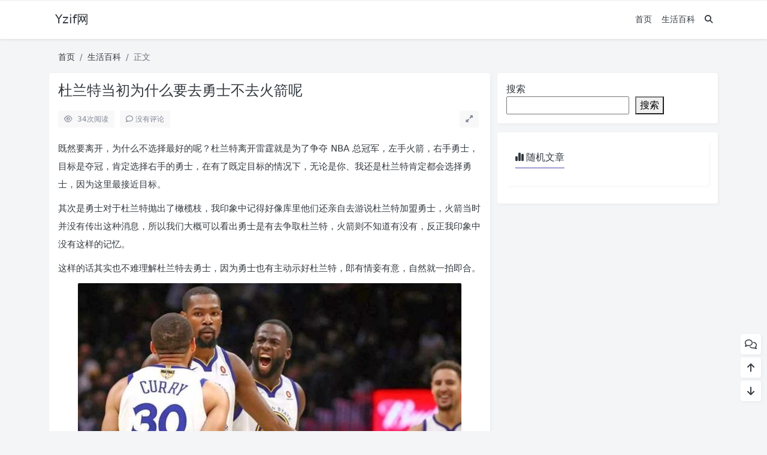

--- FILE ---
content_type: text/css
request_url: https://www.yzif.com/wp-content/themes/wordpress-theme-puock-2.7.3/assets/dist/style/style.min.css?ver=2.7.3
body_size: 9267
content:
body{--pk-c-primary:#1c60f3;--pk-c-danger:#dc3545;--pk-c-info:#17a2b8;--pk-c-success:#00b74a;--pk-c-warning:#fc651f;--pk-c-secondary:#6c757d;--pk-c-yellow:#f5c800;--pk-c-font:#343a40;--pk-c-sub:#808695;--pk-bg-body:#f3f5f7;--pk-bg-card:#fff;--pk-bg-box:#fff;--pk-c-dark:#2f3940;--pk-c-light:#f8f9fa;--pk-bg-light:#fefcfc;--pk-bg-grey:#f8f8f9;--pk-c-input-bg:#f8f8f9;--pk-bg-box-content:#f8f8f9;--pk-c-border:#f3f3f3;--pk-g-box-radius:5px;--pk-bg-header:rgba(255,255,255,0.15);--pk-c-block-shadow:rgba(176,176,176,0.11);--pk-g-list-img-hover:scale(1.08);--pk-g-basic-distance:15px;--pk-bg-skeleton:#d9d9d9;--bs-code-color:#fb4787}body.puock-dark{--pk-bg-body:#1e2a36;--pk-c-font:#dddbdb;--pk-bg-card:#2f3940;--pk-bg-box:#1a242f;--pk-bg-box-content:#1e2a36;--pk-c-input-bg:#1e2a36;--pk-c-border:#2f373e;--pk-bg-header:rgba(34,34,34,0.15);--pk-c-block-shadow:rgba(23,31,40,0.57);--pk-bg-skeleton:#2a3644}::-webkit-scrollbar{width:7px;height:7px}::-webkit-scrollbar-track{border-radius:10px}::-webkit-scrollbar-thumb{border-radius:10px;background:rgba(75,75,75,0.5)}::-webkit-scrollbar-thumb:hover{background:rgba(106,106,106,0.5)}::-webkit-scrollbar-thumb:window-inactive{background:rgba(120,120,120,0.2)}figure{margin:0}p,div{white-space:normal;word-break:break-all}a{color:var(--pk-c-primary);text-decoration:none}.wh100{width:100%;height:100%}.form-group{margin-bottom:1rem}.text-2line{overflow:hidden;text-overflow:ellipsis;display:-webkit-box;line-clamp:2;-webkit-line-clamp:2;-webkit-box-orient:vertical}.text-3line{overflow:hidden;text-overflow:ellipsis;display:-webkit-box;line-clamp:3;-webkit-line-clamp:3;-webkit-box-orient:vertical}.ta3,.ta3b a{transition:all .3s}.tsh{transition:all .3s}.tsh:hover{transform:var(--pk-g-list-img-hover)}.box-plr15{padding:0 15px}.bg-yellow{background-color:var(--pk-c-warning) !important}.primary-hover{transition:all .3s;cursor:pointer}.primary-hover:hover{background-color:var(--pk-c-primary) !important;color:var(--pk-c-light) !important}.box-sw{box-shadow:0 0 22px -7px rgba(149,148,147,0.44);padding:20px}.prt-1{position:relative;top:-1px}.pr15{padding-left:0;padding-right:15px}.pl15{padding-left:15px;padding-right:0}.fs12{font-size:12px}.min-width-modal{min-width:420px}@media (max-width:576px){.min-width-modal{min-width:300px}}.btn-primary,.btn-primary:hover{background-color:var(--pk-c-primary) !important;color:var(--pk-c-light);border-color:var(--pk-c-primary) !important}.btn-primary:hover:hover{opacity:.8}.btn-danger,.btn-danger:hover{background-color:var(--pk-c-danger) !important;color:var(--pk-c-light);border-color:var(--pk-c-danger) !important}.btn-danger:hover:hover{opacity:.8}.btn-info,.btn-info:hover{background-color:var(--pk-c-info) !important;color:var(--pk-c-light);border-color:var(--pk-c-info) !important}.btn-info:hover:hover{opacity:.8}.btn-success,.btn-success:hover{background-color:var(--pk-c-success) !important;color:var(--pk-c-light);border-color:var(--pk-c-success) !important}.btn-success:hover:hover{opacity:.8}.btn-warning,.btn-warning:hover{background-color:var(--pk-c-warning) !important;color:var(--pk-c-light);border-color:var(--pk-c-warning) !important}.btn-warning:hover:hover{opacity:.8}.btn-dark,.btn-dark:hover{background-color:var(--pk-c-dark) !important;color:var(--pk-c-light);border-color:var(--pk-c-dark) !important}.btn-dark:hover:hover{opacity:.8}.btn-secondary,.btn-secondary:hover{background-color:var(--pk-c-secondary) !important;color:var(--pk-c-light);border-color:var(--pk-c-secondary) !important}.btn-secondary:hover:hover{opacity:.8}.btn-light,.btn-light:hover{background-color:var(--pk-c-light) !important;color:var(--pk-c-light);border-color:var(--pk-c-light) !important}.btn-light:hover:hover{opacity:.8}.btn-outline-primary{color:var(--pk-c-primary) !important;border-color:var(--pk-c-primary) !important}.btn-outline-primary:hover{background-color:var(--pk-c-primary) !important;color:var(--pk-c-light) !important}.btn-outline-danger{color:var(--pk-c-danger) !important;border-color:var(--pk-c-danger) !important}.btn-outline-danger:hover{background-color:var(--pk-c-danger) !important;color:var(--pk-c-light) !important}.btn-outline-info{color:var(--pk-c-info) !important;border-color:var(--pk-c-info) !important}.btn-outline-info:hover{background-color:var(--pk-c-info) !important;color:var(--pk-c-light) !important}.btn-outline-success{color:var(--pk-c-success) !important;border-color:var(--pk-c-success) !important}.btn-outline-success:hover{background-color:var(--pk-c-success) !important;color:var(--pk-c-light) !important}.btn-outline-warning{color:var(--pk-c-warning) !important;border-color:var(--pk-c-warning) !important}.btn-outline-warning:hover{background-color:var(--pk-c-warning) !important;color:var(--pk-c-light) !important}.btn-outline-dark{color:var(--pk-c-dark) !important;border-color:var(--pk-c-dark) !important}.btn-outline-dark:hover{background-color:var(--pk-c-dark) !important;color:var(--pk-c-light) !important}.btn-outline-secondary{color:var(--pk-c-secondary) !important;border-color:var(--pk-c-secondary) !important}.btn-outline-secondary:hover{background-color:var(--pk-c-secondary) !important;color:var(--pk-c-light) !important}.btn-outline-light{color:var(--pk-c-light) !important;border-color:var(--pk-c-light) !important}.btn-outline-light:hover{background-color:var(--pk-c-light) !important;color:var(--pk-c-light) !important}.alert-primary{background-color:var(--pk-c-primary) !important;color:var(--pk-c-light);border-color:var(--pk-c-primary) !important}.alert-danger{background-color:var(--pk-c-danger) !important;color:var(--pk-c-light);border-color:var(--pk-c-danger) !important}.alert-info{background-color:var(--pk-c-info) !important;color:var(--pk-c-light);border-color:var(--pk-c-info) !important}.alert-success{background-color:var(--pk-c-success) !important;color:var(--pk-c-light);border-color:var(--pk-c-success) !important}.alert-warning{background-color:var(--pk-c-warning) !important;color:var(--pk-c-light);border-color:var(--pk-c-warning) !important}.alert-dark{background-color:var(--pk-c-dark) !important;color:var(--pk-c-light);border-color:var(--pk-c-dark) !important}.alert-secondary{background-color:var(--pk-c-secondary) !important;color:var(--pk-c-light);border-color:var(--pk-c-secondary) !important}.alert-light{background-color:var(--pk-c-light) !important;color:var(--pk-c-light);border-color:var(--pk-c-light) !important}.mt20{margin-top:20px}.mt15{margin-top:15px}.mt10{margin-top:10px}.mt5{margin-top:5px}.mb20{margin-bottom:20px}.mb15{margin-bottom:15px}.mb10{margin-bottom:10px}.mb5{margin-bottom:5px}.mt50{margin-top:50px}.mt40{margin-top:40px}.mt30{margin-top:30px}.mb50{margin-bottom:50px}.mb40{margin-bottom:40px}.mb30{margin-bottom:30px}.ml20{margin-left:20px}.ml15{margin-left:15px}.ml10{margin-left:10px}.ml5{margin-left:5px}.mr20{margin-right:20px}.mr15{margin-right:15px}.mr10{margin-right:10px}.mr5{margin-right:5px}.fs20{font-size:20px}.fs18{font-size:18px}.fs16{font-size:16px}.fs14{font-size:14px}.fs12{font-size:12px}.p20{padding:20px}.p10{padding:10px}.pt20{padding-top:20px}.pt10{padding-top:10px}.p-0{padding:0}.p-1{padding:.25rem}.p-2{padding:.5rem}.p-3{padding:1rem}.pt-0{padding-top:0}.pt-1{padding-top:.25rem}.pt-2{padding-top:.5rem}.pt-3{padding-top:1rem}.pb-0{padding-bottom:0}.pb-1{padding-bottom:.25rem}.pb-2{padding-bottom:.5rem}.pb-3{padding-bottom:1rem}.pl-0{padding-left:0}.pl-1{padding-left:.25rem}.pl-2{padding-left:.5rem}.pl-3{padding-left:1rem}.pr-0{padding-right:0}.pr-1{padding-right:.25rem}.pr-2{padding-right:.5rem}.pr-3{padding-right:1rem}.m-0{margin:0}.m-1{margin:.25rem}.m-2{margin:.5rem}.m-3{margin:1rem}.mt-0{margin-top:0}.mt-1{margin-top:.25rem}.mt-2{margin-top:.5rem}.mt-3{margin-top:1rem}.mb-0{margin-bottom:0}.mb-1{margin-bottom:.25rem}.mb-2{margin-bottom:.5rem}.mb-3{margin-bottom:1rem}.ml-0{margin-left:0}.ml-1{margin-left:.25rem}.ml-2{margin-left:.5rem}.ml-3{margin-left:1rem}.mr-0{margin-right:0}.mr-1{margin-right:.25rem}.mr-2{margin-right:.5rem}.mr-3{margin-right:1rem}.bg-primary{background-color:var(--pk-c-primary)  !important}.bg-danger{background-color:var(--pk-c-danger)  !important}.bg-info{background-color:var(--pk-c-info)  !important}.bg-success{background-color:var(--pk-c-success)  !important}.bg-warning{background-color:var(--pk-c-warning)  !important}.bg-dark{background-color:var(--pk-c-dark)  !important}.bg-secondary{background-color:var(--pk-c-secondary)  !important}.bg-light{background-color:var(--pk-c-light)  !important}.border-primary{border-color:var(--pk-c-primary)  !important}.border-danger{border-color:var(--pk-c-danger)  !important}.border-info{border-color:var(--pk-c-info)  !important}.border-success{border-color:var(--pk-c-success)  !important}.border-warning{border-color:var(--pk-c-warning)  !important}.border-dark{border-color:var(--pk-c-dark)  !important}.border-secondary{border-color:var(--pk-c-secondary)  !important}.border-light{border-color:var(--pk-c-light)  !important}.text-primary{color:var(--pk-c-primary)  !important}.text-danger{color:var(--pk-c-danger)  !important}.text-info{color:var(--pk-c-info)  !important}.text-success{color:var(--pk-c-success)  !important}.text-warning{color:var(--pk-c-warning)  !important}.text-dark{color:var(--pk-c-dark)  !important}.text-secondary{color:var(--pk-c-secondary)  !important}.text-light{color:var(--pk-c-light)  !important}.c-primary{color:var(--pk-c-primary) }.c-danger{color:var(--pk-c-danger) }.c-info{color:var(--pk-c-info) }.c-success{color:var(--pk-c-success) }.c-warning{color:var(--pk-c-warning) }.c-dark{color:var(--pk-c-dark) }.c-secondary{color:var(--pk-c-secondary) }.c-light{color:var(--pk-c-light) }[class^=alert]{color:var(--pk-c-light) !important}[class^=alert] a{color:var(--pk-c-light) !important;text-decoration:underline}.form-check-input:checked{background-color:var(--pk-c-primary) !important;border-color:var(--pk-c-primary) !important}.btn{transition:all .3s}.btn:hover{opacity:.8}.mtb10{margin-top:10px;margin-bottom:10px}.t-sm{font-size:12px}.t-md{font-size:14px}.t-lg{font-size:16px}.t-xl{font-size:18px}.t-xxl{font-size:1.5rem}.t-w-400{font-weight:400}.btn-ssm{padding:.2rem .4rem;font-size:.8rem;border-radius:.2rem}.btn-xm{padding:.1rem .2rem;font-size:.1rem;line-height:1.1;border-radius:.2rem}.btn-xxm{padding:.1rem .3rem;font-size:.375rem;line-height:1.1;border-radius:.1rem}.p-border-r-1{border-right:1px solid}.p-lf-15{padding:0 15px !important}.min-avatar,.md-avatar{position:relative}.min-avatar{width:20px;height:20px;border-radius:10px}.md-avatar{width:40px;height:40px;border-radius:20px}.xs-avatar{width:120px;height:120px;border-radius:60px}.line-h-20{line-height:20px}.bg-255{background-color:rgba(255,255,255,0)}.c-sub{color:var(--pk-c-sub) !important}.c-sub-a{color:var(--pk-c-sub) !important;transition:all .3s}.c-sub-a:hover{color:var(--pk-c-primary) !important}.p-flex-center{display:flex;justify-content:center;align-items:center}.p-flex-sk-0{flex-shrink:0}.p-flex-sbc{display:flex;justify-content:space-between;align-items:center}.p-flex-sc{display:flex;justify-content:flex-start;align-items:center}.p-flex-s-right{display:flex;justify-content:flex-end;align-items:center}.text-line{text-decoration:underline}.a-link,.widget a,.abhl,.pd-links a{transition:all .3s;cursor:pointer}.abhl:hover{text-decoration:none;color:var(--pk-c-light) !important;background-color:var(--pk-c-primary) !important}.a-link:hover,.c-sub-a:hover,.widget a:hover,.pd-links a:hover{text-decoration:none;color:var(--pk-c-primary) }.p-border-r-1{border-color:var(--pk-c-border)}.round-3{border-radius:3px}.curp{cursor:pointer}.h-scroll{white-space:nowrap;overflow-y:auto;padding:0 10px}.h-scroll-item{display:inline-block;width:30px;height:30px;padding:10px;text-align:center}.h-scroll-item.cur{border:1px solid #07c160;border-radius:10px}.h-scroll-item img{width:20px}.bg-dark{background-color:#1d1f20 !important}.bg-black{background-color:#000}.b-border{border:1px solid #f8f8f9}.t-line-1{overflow:hidden;white-space:nowrap;text-overflow:ellipsis}.t-hover-primary{transition:all .3s}.t-hover-primary:hover{color:var(--pk-c-primary) !important}.t-separator{display:flex;justify-content:center;align-items:center}.t-separator:before,.t-separator:after{flex:1;content:"";background:var(--pk-c-border);max-width:16%;height:1px;margin:0 10px}.pk-badge{display:inline-block;padding:5px 10px;cursor:pointer;border-radius:2px;background-color:var(--pk-bg-box-content);color:var(--pk-c-sub) !important}.pk-badge:hover{background-color:var(--pk-c-primary);color:var(--pk-c-light) !important}.pk-badge.pk-badge-sm{padding:3px 6px;font-size:12px}.pk-round{border-radius:50%}.pk-border-1{border:1px solid var(--pk-c-border)}.pk-border-2{border:2px solid var(--pk-c-border)}.pk-skeleton{animation:skeleton-loading 1s linear infinite}.pk-skeleton:not(:last-child){margin-bottom:var(--pk-g-basic-distance)}.pk-skeleton._comment{display:flex;align-items:flex-start;flex-direction:column}.pk-skeleton._comment ._h{display:flex;align-items:center}.pk-skeleton._comment ._h ._avatar{width:40px;height:40px;border-radius:50%;background-color:var(--pk-bg-skeleton)}.pk-skeleton._comment ._h ._info{display:flex;flex-direction:column}.pk-skeleton._comment ._h ._info ._name,.pk-skeleton._comment ._h ._info ._date{margin-left:10px;background-color:var(--pk-bg-skeleton);width:150px;height:12px;border-radius:2px}.pk-skeleton._comment ._h ._info ._name._date,.pk-skeleton._comment ._h ._info ._date._date{width:100px;height:8px;margin-top:10px}.pk-skeleton._comment ._text{margin-top:10px;padding-left:50px;width:100%;height:80px}.pk-skeleton._comment ._text>div{width:100%;height:14px;background-color:var(--pk-bg-skeleton);border-radius:5px}.pk-skeleton._comment ._text>div:not(:last-child){margin-bottom:10px}.pk-skeleton._default>div{background-color:var(--pk-bg-skeleton);border-radius:6px}.pk-skeleton._default>div:nth-child(1){width:50%;height:12px}.pk-skeleton._default>div:nth-child(2){width:57%;height:12px}.pk-skeleton._default>div:nth-child(3){width:45%;height:12px}.pk-skeleton._default>div:nth-child(4){width:78%;height:12px}.pk-skeleton._default>div:nth-child(5){width:64%;height:12px}.pk-skeleton._default>div:not(:last-child){margin-bottom:10px}@keyframes breathe{0%{opacity:.5}100%{opacity:1}}@keyframes skeleton-loading{0%{opacity:0}50%{opacity:1}100%{opacity:0}}@keyframes words-loop{0%{transform:translateX(0);-webkit-transform:translateX(0)}100%{transform:translateX(-100%);-webkit-transform:translateX(-100%)}}@keyframes logo-loop-light{0%,79%{opacity:0}80%{opacity:1;left:-60px;top:0}100%{opacity:1;left:160px;top:0}}.pk-breathe{-webkit-animation-timing-function:ease-in-out;-webkit-animation-name:breathe;-webkit-animation-duration:1200ms;-webkit-animation-iteration-count:infinite;-webkit-animation-direction:alternate}.pk-words-loop{white-space:nowrap;display:inline-block;animation:30s words-loop linear infinite normal}body{background-color:var(--pk-bg-body);color:var(--pk-c-font)}#header,.p-block,.sub-menu,#header-box,.widget,#index-company #prod-items .prod-item .icon,#post-menus{background-color:var(--pk-bg-box);box-shadow:none}blockquote{padding:.8em;margin:10px 0;background-color:var(--pk-bg-box-content);border-left:5px solid #c1c1c1;border-radius:4px}.hljs-ln-numbers{-webkit-touch-callout:none;-webkit-user-select:none;-moz-user-select:none;-ms-user-select:none;user-select:none;text-align:center;color:#8e8d8d;vertical-align:top;display:inline-block;margin-right:10px}.hljs-ln-numbers .hljs-ln-n{margin-right:3px;min-width:20px;word-break:normal}.hljs-ln-code{padding-left:10px}.toastify{font-size:14px;background-color:var(--pk-c-dark);color:#fff}.toastify.t-primary{background:var(--pk-c-primary)}.toastify.t-info{background:var(--pk-c-info)}.toastify.t-warning{background:var(--pk-c-warning)}.toastify.t-danger{background:var(--pk-c-danger)}.toastify.t-success{background:var(--pk-c-success)}.toastify .toast-close{font-size:12px;opacity:.2}.progress{background-color:var(--pk-bg-body)}.progress-bar{background-color:var(--pk-c-primary)}.modal-content{background-color:var(--pk-bg-box)}.layui-layer{color:var(--pk-c-font) !important;background-color:var(--pk-bg-box) !important;border-radius:6px !important}.layui-layer .layui-layer-title{color:var(--pk-c-font) !important;border-bottom-color:var(--pk-c-border) !important}.layui-layer .layui-layer-close1{background:none !important;font-family:var(--fa-style-family, "Font Awesome 6 Free");font-weight:var(--fa-style, 900);-webkit-font-smoothing:antialiased;display:var(--fa-display, inline-block);font-style:normal;font-variant:normal;line-height:1;text-rendering:auto;font-size:16px;transition:all .3s}.layui-layer .layui-layer-close1:before{content:"\f00d"}.layui-layer .layui-layer-btn{font-size:14px}.layui-layer .layui-layer-btn .layui-layer-btn0,.layui-layer .layui-layer-btn .layui-layer-btn0:hover{background-color:var(--pk-c-primary) !important;color:var(--pk-c-light);border:1px solid var(--pk-c-primary) !important}.layui-layer .layui-layer-btn [class^=layui-layer-btn]{padding:0 10px;transition:all .3s;border-radius:4px}.layui-layer .layui-layer-btn [class^=layui-layer-btn]:not(.layui-layer-btn0):hover{color:var(--pk-c-dark) !important;opacity:.6}.layui-layer-loading{background-color:transparent !important}.layui-layer-loading .layui-layer-content{height:60px !important}.tooltip{--bs-tooltip-zindex:99999999}#page-read-progress{z-index:1000;position:fixed;top:0;width:100%;height:2px}.ahfff,.ahfff:hover,.ahfff-box:hover a{color:var(--pk-c-light) !important}.swiper{height:100%;--swiper-theme-color:var(--pk-c-primary);--swiper-navigation-size:30px}.swiper:hover .swiper-button-next,.swiper:hover .swiper-button-prev{opacity:1}.swiper .swiper-button-next,.swiper .swiper-button-prev{opacity:0;padding:15px;width:auto;height:auto;color:var(--pk-c-light);transition:all .2s}.swiper .swiper-button-next.swiper-button-disabled,.swiper .swiper-button-prev.swiper-button-disabled{opacity:0}.swiper .swiper-button-next:after,.swiper .swiper-button-prev:after{font-size:16px}.swiper .swiper-button-next:hover,.swiper .swiper-button-prev:hover{background-color:rgba(0,0,0,0.09)}.swiper .swiper-button-next.swiper-button-next,.swiper .swiper-button-prev.swiper-button-next{right:0}.swiper .swiper-button-next.swiper-button-prev,.swiper .swiper-button-prev.swiper-button-prev{left:0}.swiper .swiper-wrapper img{height:100%}.swiper .swiper-wrapper .swiper-title{position:absolute;bottom:10px;width:100%;display:flex;justify-content:center;padding:0 20px;font-size:12px}.swiper .swiper-wrapper .swiper-title>.swiper-title-text{display:inline-block;background-color:rgba(0,0,0,0.2);padding:3px 16px;border-radius:3px;transition:all .3s;cursor:pointer;color:var(--pk-c-light);overflow:hidden;white-space:nowrap;text-overflow:ellipsis}.swiper .swiper-wrapper .swiper-title>.swiper-title-text:hover{opacity:.6}.swiper:has(.swiper-pagination) .swiper-wrapper .swiper-title{bottom:25px}pre{padding:10px;border-bottom-left-radius:var(--pk-g-box-radius);border-bottom-right-radius:var(--pk-g-box-radius);font-size:inherit}body.pre-mac pre{font-size:100%;border-radius:4px;position:relative;margin:20px 0 20px 0;padding-top:31px !important;border:none;overflow:hidden;max-height:unset}body.pre-mac pre:before{content:" ";z-index:10;position:absolute;-webkit-border-radius:50%;border-radius:50%;background:#fc625d;width:10px;height:10px;left:10px;top:10px;-webkit-box-shadow:20px 0 #fdbc40,40px 0 #35cd4b;box-shadow:20px 0 #fdbc40,40px 0 #35cd4b}.navbar,#header{padding:0;position:fixed;top:0;width:100%;z-index:999}#menus{height:65px}#menus>ul>li:after{transition:all .3s;content:" ";position:absolute;width:100%;top:62px;left:0;background:var(--pk-c-primary);height:3px;border-radius:2px;opacity:0}#menus>ul>li:hover:after,#menus>ul>li.menu-current:after{opacity:1}#menus>ul>li .menu-sub-icon{transition:all .3s;display:inline-block}#menus>ul>li.menu-current .menu-sub-icon,#menus>ul>li:hover .menu-sub-icon{transform:rotate(-90deg)}#menus ul{position:relative;list-style:none;padding:0;margin:0}#menus ul>li>a{display:inline-block}#menus ul li{position:relative;display:inline-block;height:65px;line-height:65px}#menus ul li a{transition:all .3s;padding:0 .5rem}#menus ul li:hover .sub-menu{display:block}#menus ul .sub-menu{display:none;min-width:160px;position:absolute;z-index:999;top:60px;left:-40px;border-radius:6px;box-shadow:0 0 10px rgba(0,0,0,0.1);transition:all .3s}#menus ul .sub-menu li{display:block;text-align:center;margin-bottom:0;height:54.16666667px;line-height:54.16666667px}#menus ul .sub-menu li.menu-current,#menus ul .sub-menu li:hover{background-color:var(--pk-c-primary);border:none}#menus ul .sub-menu li.menu-current:first-child,#menus ul .sub-menu li:hover:first-child{border-top-left-radius:6px;border-top-right-radius:6px}#menus ul .sub-menu li.menu-current:last-child,#menus ul .sub-menu li:hover:last-child{border-bottom-left-radius:6px;border-bottom-right-radius:6px}#menus ul .sub-menu li.menu-current a,#menus ul .sub-menu li:hover a{color:var(--pk-c-light) !important}#menus ul .sub-menu li a{transition:all .3s;display:inline-block;width:100%}#mobile-menu{width:340px;position:fixed;left:0;top:0;z-index:9999;overflow-y:scroll;height:100vh;background-color:var(--pk-bg-box)}#mobile-menu .p-block{box-shadow:none !important}#mobile-menu .menus{padding:40px 20px 20px 20px}#mobile-menu .menus ul{list-style:none;padding:0}#mobile-menu .menus ul li:not(:last-child){margin-bottom:15px}#mobile-menu .menus ul li a{transition:all .3s}#mobile-menu .menus ul li.menu-current a{color:var(--pk-c-primary)}#mobile-menu .menus ul .sub-menu{margin-top:15px;padding-left:15px}#post-menus{user-select:none;position:fixed;right:0;top:calc(100% - 75%);background-color:var(--pk-bg-box);border-top-left-radius:10px;border-bottom-left-radius:10px;z-index:999}#post-menus #post-menu-state{position:absolute;left:-18px;background-color:var(--pk-c-primary);width:18px;height:80px;top:160px;border-top-left-radius:5px;border-bottom-left-radius:5px;text-align:center;cursor:pointer;color:#fff}#post-menus #post-menu-state i{font-size:12px;line-height:80px;font-weight:bold;color:#fff}#post-menus #post-menu-content{width:260px;height:400px;display:none;padding:12px;overflow-y:auto}#post-menus #post-menu-content [class^=post-menu-sub]{display:none;margin-top:4px}#post-menus #post-menu-content ul{list-style:none;padding:0}#post-menus #post-menu-content ul li:not(:last-child){margin-bottom:8px}.post-menus-box{transition:all .3s;display:none}#logo{padding:10px;max-width:200px;display:inline-block;position:relative;overflow:hidden}#logo img{height:45px}#logo .txt-logo{color:var(--pk-c-font);line-height:45px}#logo.logo-loop-light:before{content:"";position:absolute;width:180px;height:8px;background-color:rgba(255,255,255,0.4);-webkit-transform:rotate(-45deg);-webkit-animation:logo-loop-light 4s ease-in 0s infinite;transform:rotate(-45deg);animation:logo-loop-light 4s ease-in 0s infinite}@media (max-width:600px){#mobile-menu{width:80%}}@media (min-width:1420px){.post-action-panel .post-action-content{position:fixed;margin-left:-6rem;top:40%;z-index:9}.post-action-panel .post-action-content .ls{display:block !important}.post-action-panel .post-action-content>div{flex-direction:column}.post-action-panel .post-action-content .circle-button{background-color:var(--pk-bg-box)}.post-action-panel .post-action-content .circle-button:first-child{position:relative;left:6px}.post-action-panel .post-action-content .circle-button:not(:last-child){margin-bottom:10px}}@media (min-width:1360px){.container,.container-lg,.container-md,.container-sm{max-width:1240px}}.min-height-container{min-height:70vh}.modal.modal-no-title .modal-header{display:none}.modal.modal-no-padding .modal-body{padding:0 !important}.modal.modal-no-padding .modal-content{width:auto !important}.modal.modal-transparent .modal-content{background-color:rgba(255,255,255,0)}.modal .modal-content{border:none;border-radius:5px}.modal .modal-content .modal-header .modal-title{font-size:16px}.modal .modal-content .modal-header>button{border:none;background:transparent}.modal .modal-content .modal-header .close i{display:inline-block;transition:all .3s}.modal .modal-content .modal-header .close i:hover{transform:rotate(180deg)}.modal .modal-body{padding:.3rem 1rem 1rem 1rem}.modal .modal-header,.modal .modal-footer{border:none}.modal-backdrop,.mobile-menu-backdrop,.layui-layer-shade{backdrop-filter:blur(2px);-webkit-backdrop-filter:blur(2px);opacity:1 !important;background-color:rgba(0,0,0,0.53) !important}a:hover{text-decoration:none}.btn:hover,.btn:focus,.form-control:hover,.form-control:focus,button:focus,.abc-checkbox label:focus,.form-check-input:focus{outline:none;box-shadow:none}.form-control,.form-control:focus{background-color:var(--pk-c-input-bg);border:var(--pk-c-input-bg);color:var(--pk-c-font);border-radius:2px}.form-control:disabled,.form-control[readonly]{background-color:var(--pk-c-input-bg);opacity:.8}.pd-links a:not(.btn),a:not(.btn){color:var(--pk-c-font)}.pd-links a:not(.btn):hover,a:not(.btn):hover{color:var(--pk-c-primary)}.link-hover:hover{color:var(--pk-c-primary) !important}#header,#header-box{height:65px}#header#header.blur,#header-box#header.blur{background-color:var(--pk-bg-header);backdrop-filter:blur(10px);-webkit-backdrop-filter:blur(10px)}#header#header>.navbar>.container,#header-box#header>.navbar>.container{flex-wrap:nowrap}#header#header>.navbar>.container #menus>ul,#header-box#header>.navbar>.container #menus>ul{display:flex;flex-wrap:nowrap}#header#header>.navbar>.container #menus>ul>li,#header-box#header>.navbar>.container #menus>ul>li{flex-shrink:0}#header nav a,#header-box nav a{transition:all .3s;font-size:14px}#header nav a:hover,#header-box nav a:hover{text-decoration:none;color:var(--pk-c-primary) }#header .colorMode.fa-moon,#header-box .colorMode.fa-moon,#header .colorMode .fa-moon,#header-box .colorMode .fa-moon{color:var(--pk-c-yellow)}.carousel-control-next{justify-content:flex-end;padding-right:30px}.carousel-control-prev{padding-left:30px;justify-content:flex-start}.badge{position:relative;top:-1px;border-radius:.1rem;font-weight:normal;color:#fff}.p-block,.widget{position:relative;margin:0 0 15px 0;padding:15px;border-radius:4px;box-sizing:border-box;box-shadow:2px 2px 5px var(--pk-c-block-shadow)}.p-block img,.widget img{max-width:100%}.title-l-c{position:absolute;top:20px;left:-1px;width:5px;height:25px;box-shadow:0 1px 1px rgba(0,0,0,0.1)}#posts .post-item{display:flex;flex-wrap:nowrap;align-items:stretch;transition:all .3s}#posts .post-item .thumbnail{position:relative;height:auto;width:200px;transition-duration:.5s;margin:0 10px 0 0;flex-shrink:0;overflow:hidden}#posts .post-item .thumbnail .thumbnail-inner{border-radius:5px;overflow:hidden}#posts .post-item .thumbnail img{width:100%;height:auto;transition:all .3s}#posts .post-item.post-item-card .thumbnail{width:100%}#posts .post-item:hover .thumbnail img{transform:var(--pk-g-list-img-hover)}#posts .post-item .post-info{display:flex;flex:auto;overflow:hidden;flex-direction:column;justify-content:space-between;padding-left:0;position:relative}#posts .post-item .post-info .info-title{font-size:16px;overflow:hidden;white-space:nowrap;text-overflow:ellipsis}#posts .post-item .post-info .info-meta{font-size:14px;color:#393e46}#posts .post-item .post-info .info-footer{display:flex;justify-content:space-between;align-items:center}#posts .post-item-card .post-item-card-box>.thumbnail{padding-bottom:5px}#posts .post-item-card .post-item-card-box>.post-info{padding-top:5px}#posts .post-item-card:nth-child(even){padding-right:0;padding-left:7px}#posts .post-item-card:nth-child(odd){padding-left:0;padding-right:7px}#posts .post-item-card .p-block{padding:0;width:100%}#posts .post-item-card .thumbnail{width:100%;padding:10px}#posts .post-item-card .thumbnail .thumbnail-inner{border-radius:8px !important}#posts .post-item-card .info-meta .text-2line{height:42px}#posts .post-item-card .post-info{padding:10px}#posts .post-item-card .post-info .info-footer{padding-right:0;position:relative}@media (max-width:576px){#posts .post-item-card{padding-left:0 !important;padding-right:0 !important}.post-item-card .t-line-1{white-space:normal}#posts .post-item .thumbnail{width:120px}}#magazines{margin-right:0}#magazines .magazine{display:flex;align-items:stretch}#magazines .magazine .img{flex-shrink:0;margin-right:10px;overflow:hidden}#magazines .magazine .img img{transition:all .3s}#magazines .magazine .magazine-media-item{display:flex;align-items:stretch}#magazines .magazine .magazine-media-item:hover .img img{transform:var(--pk-g-list-img-hover)}#magazines .magazine>div{width:100%}#magazines .magazine:nth-child(even){margin-right:0}.media-link{transition:all .3s}.media-link:hover a{margin-left:5px}.media-link.media-row-2>div{margin-bottom:10px}#links{padding:15px}#links .link-item{display:inline-block;padding:7px 15px;margin-right:5px;cursor:pointer}#links .link-item a{color:#555}#links .link-item:hover{background-color:var(--pk-c-primary)}#links .link-item:hover a{color:#fff}.min-comments .comment:not(:first-child){margin-top:10px}.min-comments .comment img{width:18px !important;height:18px !important}#breadcrumb{padding:0 15px}#breadcrumb .breadcrumb{background-color:rgba(255,255,255,0);font-size:14px;padding-left:0}.post-action-panel .post-action-content .ls{display:none}#post .options .option,#page .options .option{display:inline-block;padding:5px 10px;cursor:pointer;border-radius:2px;background-color:var(--pk-bg-box-content);color:var(--pk-c-sub) !important}#post .options .option:hover,#page .options .option:hover{background-color:var(--pk-c-primary);color:var(--pk-c-light) !important}#post .title-l-c,#page .title-l-c{top:40%}#post .entry-title,#page .entry-title{font-size:20px}#post .entry-content,#page .entry-content,#post .entry-content-box,#page .entry-content-box{font-size:15px}#post .entry-content.p-indent>p,#page .entry-content.p-indent>p,#post .entry-content-box.p-indent>p,#page .entry-content-box.p-indent>p{text-indent:2rem}#post .entry-content a:not(.btn,.fancybox,.no-icon):before,#page .entry-content a:not(.btn,.fancybox,.no-icon):before,#post .entry-content-box a:not(.btn,.fancybox,.no-icon):before,#page .entry-content-box a:not(.btn,.fancybox,.no-icon):before{content:"\f0c1";font-family:var(--fa-style-family, "Font Awesome 6 Free");margin-right:3px;font-weight:var(--fa-style, 900);font-size:12px;display:none}#post .entry-content.show-link-icon a:not(.btn,.fancybox,.no-icon):before,#page .entry-content.show-link-icon a:not(.btn,.fancybox,.no-icon):before,#post .entry-content-box.show-link-icon a:not(.btn,.fancybox,.no-icon):before,#page .entry-content-box.show-link-icon a:not(.btn,.fancybox,.no-icon):before{display:inline-block}#post .entry-content .p-block,#page .entry-content .p-block,#post .entry-content-box .p-block,#page .entry-content-box .p-block{box-shadow:none;border-width:1px;border-style:solid;border-color:var(--pk-c-border)}#post .entry-content p,#page .entry-content p,#post .entry-content-box p,#page .entry-content-box p{margin:10px 0 !important;line-height:2}#post .entry-content video,#page .entry-content video,#post .entry-content-box video,#page .entry-content-box video{max-width:100%}#post .entry-content blockquote p:not(:last-child),#page .entry-content blockquote p:not(:last-child),#post .entry-content-box blockquote p:not(:last-child),#page .entry-content-box blockquote p:not(:last-child){margin:0 0 10px 0 !important}#post .entry-content blockquote p:last-child,#page .entry-content blockquote p:last-child,#post .entry-content-box blockquote p:last-child,#page .entry-content-box blockquote p:last-child{margin:0 !important}#post .entry-content h1,#page .entry-content h1,#post .entry-content-box h1,#page .entry-content-box h1,#post .entry-content h2,#page .entry-content h2,#post .entry-content-box h2,#page .entry-content-box h2,#post .entry-content h3,#page .entry-content h3,#post .entry-content-box h3,#page .entry-content-box h3,#post .entry-content h4,#page .entry-content h4,#post .entry-content-box h4,#page .entry-content-box h4,#post .entry-content h5,#page .entry-content h5,#post .entry-content-box h5,#page .entry-content-box h5,#post .entry-content h6,#page .entry-content h6,#post .entry-content-box h6,#page .entry-content-box h6{position:relative;margin:16px 0}#post .entry-content h1:after,#page .entry-content h1:after,#post .entry-content-box h1:after,#page .entry-content-box h1:after,#post .entry-content h2:after,#page .entry-content h2:after,#post .entry-content-box h2:after,#page .entry-content-box h2:after,#post .entry-content h3:after,#page .entry-content h3:after,#post .entry-content-box h3:after,#page .entry-content-box h3:after,#post .entry-content h4:after,#page .entry-content h4:after,#post .entry-content-box h4:after,#page .entry-content-box h4:after,#post .entry-content h5:after,#page .entry-content h5:after,#post .entry-content-box h5:after,#page .entry-content-box h5:after,#post .entry-content h6:after,#page .entry-content h6:after,#post .entry-content-box h6:after,#page .entry-content-box h6:after{content:' ';display:block;border:2px solid var(--pk-c-primary);border-radius:5px;width:36px;opacity:.8;margin-top:2px}#post .entry-content br:before,#page .entry-content br:before,#post .entry-content-box br:before,#page .entry-content-box br:before{display:block;content:' ';margin:10px 0}#post .entry-content h1,#page .entry-content h1,#post .entry-content-box h1,#page .entry-content-box h1{font-size:26px}#post .entry-content h2,#page .entry-content h2,#post .entry-content-box h2,#page .entry-content-box h2{font-size:24px}#post .entry-content h3,#page .entry-content h3,#post .entry-content-box h3,#page .entry-content-box h3{font-size:22px}#post .entry-content h4,#page .entry-content h4,#post .entry-content-box h4,#page .entry-content-box h4{font-size:20px}#post .entry-content h5,#page .entry-content h5,#post .entry-content-box h5,#page .entry-content-box h5{font-size:18px}#post .entry-content h6,#page .entry-content h6,#post .entry-content-box h6,#page .entry-content-box h6{font-size:16px}#post .entry-content code:not([class]),#page .entry-content code:not([class]),#post .entry-content-box code:not([class]),#page .entry-content-box code:not([class]){margin:2px 4px;padding:0 6px;border-radius:4px;box-shadow:0 1px 1px rgba(0,0,0,0.125);background-color:var(--pk-bg-body);display:inline-block;font-family:"Segoe UI","Microsoft YaHei","Hiragino Sans GB","WenQuanYi Micro Hei",sans-serif}#post .entry-content img:not(.wp-smiley),#page .entry-content img:not(.wp-smiley),#post .entry-content-box img:not(.wp-smiley),#page .entry-content-box img:not(.wp-smiley){max-width:100%;height:auto;margin:10px auto;display:block;border-radius:2px;cursor:pointer;transition:all .3s}#post .entry-content img:not(.wp-smiley):hover,#page .entry-content img:not(.wp-smiley):hover,#post .entry-content-box img:not(.wp-smiley):hover,#page .entry-content-box img:not(.wp-smiley):hover{opacity:.8}#post .entry-content .alert,#page .entry-content .alert,#post .entry-content-box .alert,#page .entry-content-box .alert{margin-bottom:10px}#post .entry-content a:not(.btn),#page .entry-content a:not(.btn),#post .entry-content-box a:not(.btn),#page .entry-content-box a:not(.btn){color:var(--pk-c-primary)}#post .entry-content a:not(.btn,.hide-hover):not(.post-page-numbers),#page .entry-content a:not(.btn,.hide-hover):not(.post-page-numbers),#post .entry-content-box a:not(.btn,.hide-hover):not(.post-page-numbers),#page .entry-content-box a:not(.btn,.hide-hover):not(.post-page-numbers){transition:all .3s}#post .entry-content a:not(.btn,.hide-hover):not(.post-page-numbers):hover,#page .entry-content a:not(.btn,.hide-hover):not(.post-page-numbers):hover,#post .entry-content-box a:not(.btn,.hide-hover):not(.post-page-numbers):hover,#page .entry-content-box a:not(.btn,.hide-hover):not(.post-page-numbers):hover{opacity:.8;color:rgba(var(--pk-c-primary), 60%)}#post .entry-content .btn,#page .entry-content .btn,#post .entry-content-box .btn,#page .entry-content-box .btn,#post .entry-content .p-block,#page .entry-content .p-block,#post .entry-content-box .p-block,#page .entry-content-box .p-block{margin-bottom:10px !important}#post .entry-content pre>code,#page .entry-content pre>code,#post .entry-content-box pre>code,#page .entry-content-box pre>code{background-color:transparent !important}#post .entry-content .post-foot-qrcode,#page .entry-content .post-foot-qrcode,#post .entry-content-box .post-foot-qrcode,#page .entry-content-box .post-foot-qrcode{margin-top:20px;text-align:center}#post .entry-content .post-foot-qrcode .title,#page .entry-content .post-foot-qrcode .title,#post .entry-content-box .post-foot-qrcode .title,#page .entry-content-box .post-foot-qrcode .title{display:inline-block;padding:6px 10px;background:#0e0e0e;color:#fff;border-radius:10px;font-size:10px}#post .entry-content .post-foot-qrcode img,#page .entry-content .post-foot-qrcode img,#post .entry-content-box .post-foot-qrcode img,#page .entry-content-box .post-foot-qrcode img{width:180px;border-radius:10px}.code-toolbar .toolbar{position:absolute;top:0;background:#000;padding-top:20px;border-radius:5px}.post-relevant{padding:0 10px}.post-relevant .post-relevant-item{padding:0 5px;margin-bottom:20px}.post-relevant .post-relevant-item>div{transition:all .3s;width:100%;border-radius:6px;height:140px;position:relative;color:#fff;display:flex;align-items:center;justify-content:center;padding:0 10px}.post-relevant .post-relevant-item>div .title{z-index:10;color:var(--light)}.post-relevant .post-relevant-item>div:hover{transform:translateY(5px)}.post-relevant .post-relevant-item>div:hover:before{backdrop-filter:blur(1px)}.post-relevant .post-relevant-item>div:before{display:block;content:' ';width:100%;position:absolute;top:0;left:0;border-radius:6px;height:100%;background:linear-gradient(rgba(54,62,72,0.58), rgba(71,74,78,0.16));backdrop-filter:blur(3px);z-index:9}#post-comments .children{padding-left:30px}#post-comments .post-comment{margin-top:20px}#post-comments .post-comment .info{display:flex;align-items:center}#post-comments .post-comment .hide-info{display:none}#post-comments .post-comment pre{font-size:14px}#post-comments .post-comment .comment-os{font-size:12px}#post-comments .post-comment .comment-os img{width:14px;position:relative;top:-2px;margin-right:2px}#post-comments .post-comment .comment-os span{display:inline-block;margin-right:3px}#post-comments .post-comment .content .content-text,#post-comments .post-comment .content .comment-box-reply{margin-left:42px;border-radius:3px}#post-comments .post-comment .content .comment-box-reply{margin-top:10px}#post-comments .post-comment .content .content-text{padding:10px;background-color:var(--pk-bg-box-content)}#post-comments .post-comment .content p{margin-bottom:0}#post-comments .post-comment:hover .hide-info,#post-comments .post-comment .hide-info-show{display:inline-block}.pagination a,.pagination .page-numbers,.pagination .post-page-numbers{display:inline-block;padding:6px 12px;transition:all .3s;border-radius:2px;margin-left:5px;font-size:12px;color:var(--pk-c-sub) !important}.pagination a:hover,.pagination .page-numbers:hover,.pagination .post-page-numbers:hover,.pagination a.cur,.pagination .page-numbers.cur,.pagination .post-page-numbers.cur,.pagination a.current,.pagination .page-numbers.current,.pagination .post-page-numbers.current{background-color:var(--pk-c-primary) !important;color:#fff !important}.pagination li{display:inline-block}.circle-button{cursor:pointer;width:50px;height:50px;border-radius:25px;line-height:50px;background-color:var(--pk-bg-box-content);transition:all .3s}.circle-button:not(:first-child){margin-left:6px}.circle-button:hover{background-color:var(--pk-c-primary) !important;color:#fff !important}.circle-sm{width:30px;height:30px;border-radius:15px;line-height:30px}.circle-hb:hover{box-shadow:2px 3px 1px rgba(0,0,0,0.17) !important}#footer{color:var(--pk-c-font);padding:30px 0;background-color:var(--pk-bg-box)}#footer .info{color:var(--pk-c-font)}#footer .info a{transition:all .3s !important}#footer .info a:hover{color:var(--pk-c-primary) !important}#footer a,#footer .more-link a{color:var(--pk-c-font);transition:all .3s}#footer a:not(:last-child),#footer .more-link a:not(:last-child){margin-right:5px}#footer a:hover,#footer .more-link a:hover{color:var(--pk-c-primary)}#footer .more-link a{color:var(--pk-c-light)}.carousel-item img{border-radius:4px}#search{position:fixed;top:90px;z-index:9999;width:100%}#search #search-main{position:relative}#search #search-main .search-close-btn{position:absolute;bottom:-50px;left:0;text-align:center;width:100%}#search #search-main .search-layout>div{display:inline-block}#search #search-main .search-layout .search-input{width:70%}#search #search-main .search-layout .search-start{width:calc(100% - 75%);position:relative;top:-2px}#search #search-main .search-layout .search-start .btn{width:100% !important}.mobile-menus .search-modal-btn{position:relative;top:-1px}#page-links .links-main .links-main-box{padding-top:10px;padding-right:15px}#page-links .links-main .links-main-box .link-item{margin-bottom:15px;padding-right:0}#page-links .links-main .links-main-box .link-item:hover>div{color:var(--pk-c-font);-webkit-transform:translateY(-5px)}#page-links .links-main .links-main-box .link-item img{float:left}#page-links .links-main .links-main-box .link-item>div{transition:all .2s;-webkit-transform:translateY(0);padding:8px 10px;border-radius:3px}#page-links .links-main .links-main-box .link-item .info{float:left;margin-top:3px;max-width:70%}#page-links .links-main .links-main-box .link-item .info p{width:100%;margin-bottom:0}@media (max-width:400px){#page-links .link-item>div{text-align:center}#page-links .link-item img{margin:0 auto;float:none !important}#page-links .link-item .info{max-width:100% !important}}#smiley .smiley-item{display:inline-block;margin-bottom:10px;cursor:pointer;transition:all .2s}#smiley .smiley-item:hover{opacity:.5}#smiley img{width:25px}.wp-smiley{display:inline !important;height:18px !important;max-height:18px !important}.table{color:var(--pk-c-font)}.table.table-bordered{border:1px solid var(--pk-c-border)}.table.table-bordered td,.table.table-bordered th{border:1px solid var(--pk-c-border)}.widget table{width:100%}.widget>h3{font-size:16px;padding-bottom:.5rem;border-bottom:1px solid var(--pk-c-primary);display:inline-block}.widget ul{list-style:none;padding:0}.widget-puock-author{padding:0;border-radius:0}.widget-puock-author .header{border-top-left-radius:4px;border-top-right-radius:4px;height:150px;background-size:cover;position:relative;display:flex;justify-content:center}.widget-puock-author .header .avatar{width:80px;height:80px;border-radius:40px;position:absolute;top:110px}.widget-puock-author .content{min-height:70px;padding:40px 10px 10px 10px}.widget-puock-tag-cloud{display:flex;flex-wrap:wrap;justify-content:space-between}.widget-puock-tag-cloud a{flex:1;margin:3px 3px;padding:.5rem .7rem}.widget-puock-hitokoto .fb{text-align:right;color:var(--pk-c-secondary);font-size:14px;margin-top:6px}.pk-widget .widget-common-media-post{display:flex;overflow:hidden}.pk-widget .widget-common-media-post:hover .img img{transform:var(--pk-g-list-img-hover)}.pk-widget .widget-common-media-post .img{flex-shrink:0;margin-right:10px;border-radius:3px;overflow:hidden}.pk-widget .widget-common-media-post .img img{border-radius:3px;transition:all .3s}.pk-widget .widget-common-media-post .info{flex:1;display:flex;flex-direction:column;overflow:hidden;white-space:nowrap;text-overflow:ellipsis}.no-style ul{list-style:none}.li-style-line li{margin-bottom:20px}.li-style-line li>ul{margin-top:20px}.li-style-line li:before{content:'▫ ';color:var(--pk-c-sub) !important}.tooltip{font-size:12px}#page-books #books-main{list-style:none}#page-books #books-main li{display:inline-block;cursor:pointer;margin-bottom:20px;text-align:center}#page-books #books-main li::before{content:none}#page-books #books-main li a{box-shadow:7px 7px 22px -7px rgba(66,65,64,0.44);width:120px;height:160px;display:inline-block;transition:all .3s}#page-books #books-main li a img.cover{width:100%;height:100%}#page-books #books-main li a:hover{margin-top:-3px}#rb-float-actions{position:fixed;right:10px;bottom:50px}#rb-float-actions .p-block{width:34px;height:34px;transition:all .3s;display:flex;justify-content:center;align-items:center;cursor:pointer;margin-bottom:0}#rb-float-actions .p-block:hover{background-color:var(--pk-c-primary);color:var(--pk-c-light)}#rb-float-actions .p-block:hover{background-color:var(--pk-c-primary) !important;color:var(--pk-c-light) !important}#rb-float-actions .p-block:not(:last-child){margin-bottom:5px}#page-tags #tags-main-index li.a{display:inline-block}#page-tags #tags-main-index li.a a{color:var(--pk-c-primary)}#page-tags #tags-main-index li.a a,#page-tags #tags-main-index li.t{transition:all .3s;cursor:pointer}#page-tags #tags-main-index li.a a:hover,#page-tags #tags-main-index li.t:hover{background-color:var(--pk-c-primary);color:var(--pk-c-light)}#page-tags #tags-main-index li.a a:hover,#page-tags #tags-main-index li.t:hover{background-color:var(--pk-c-primary) !important;color:var(--pk-c-light) !important}#page-tags li.a a,#page-tags li.t,#page-tags #tags-main-box li a{padding:5px 10px;cursor:pointer;display:inline-block;margin:0 5px 5px 0}#page-tags #tags-main-box li{margin-bottom:10px}#page-tags #tags-main-box li a{font-size:12px;transition:all .3s;cursor:pointer}#page-tags #tags-main-box li a:hover{background-color:var(--pk-c-primary);color:var(--pk-c-light)}#page-tags #tags-main-box li a:hover{background-color:var(--pk-c-primary) !important;color:var(--pk-c-light) !important}.cat-top-info{background-color:var(--pk-bg-box);padding:20px 0 10px 0}.cat-top-info #breadcrumb{box-shadow:none}.cat-top-info .child-cat .a-link{box-shadow:none;border:1px dashed var(--pk-c-border)}.single-next-or-pre a>div{padding:15px;display:block}.single-next-or-pre a>div p{margin-bottom:5px}.global-top-notice .swiper{height:22px}.global-top-notice .notice-icon{background-color:var(--pk-c-primary);width:22px;height:22px;line-height:22px;display:inline-block;text-align:center;color:#fff;border-radius:50%}.global-top-notice .notice-icon i{font-size:12px}.timeline{position:relative;padding:15px 0}.timeline:before{content:'';position:absolute;background-color:var(--pk-bg-box-content);top:0;left:25px;height:100%;width:2px}.timeline .timeline-item{position:relative;margin:2em 0}.timeline .timeline-item:after{content:"";display:table;clear:both}.timeline .timeline-item:first-child{margin-top:0}.timeline .timeline-item:last-child{margin-bottom:0}.timeline .timeline-content{transition:all .3s;background-color:var(--pk-bg-box-content);padding:20px 10px 10px 10px;position:relative;margin-left:60px;border-radius:2px}.timeline .timeline-content ul{padding-left:0}.timeline .timeline-content li{transition:all .3s}.timeline .timeline-content li :before{content:'-';color:var(--pk-c-secondary);margin-right:2px}.timeline .timeline-content li:not(:last-child){margin-bottom:15px}.timeline .timeline-content li:hover{transform:translateX(2px)}.timeline .timeline-content:before{content:' ';position:absolute;top:9px;right:100%;border-right:8px solid var(--pk-bg-box-content)}.timeline .timeline-content:hover{transform:translateX(5px)}.timeline .timeline-location{position:absolute;top:8px;left:19px;width:14px;height:14px;border-radius:50%;background-color:var(--pk-bg-box-content)}#author{margin-bottom:15px}#author>.bg{border-top-left-radius:4px;border-top-right-radius:4px;height:280px;background-size:cover;position:relative}#author>.bg .avatar{position:absolute;left:10px;bottom:-37.5px;width:150px;height:150px}#author>.bg .avatar img{border-radius:50%;border:4px solid var(--pk-bg-box-content)}#author>.info{padding-left:180px;padding-top:var(--pk-g-basic-distance);height:100px;background-color:var(--pk-bg-box)}#author .author-tab-data{background-color:var(--pk-bg-box);padding:var(--pk-g-basic-distance)}#author .author-tab-data .data-header{display:flex;align-items:center;border-bottom:1px solid var(--pk-c-border);padding-bottom:var(--pk-g-basic-distance)}#author .author-tab-data .data-header .item{cursor:pointer;position:relative;padding:0 10px}#author .author-tab-data .data-header .item:not(:last-child){margin-right:var(--pk-g-basic-distance)}#author .author-tab-data .data-header .item:after{transition:all .3s;content:" ";position:absolute;width:100%;top:37px;left:0;background:var(--pk-c-primary);height:3px;border-radius:2px;opacity:0}#author .author-tab-data .data-header .item:hover,#author .author-tab-data .data-header .item.cur{transition:all .3s;color:var(--pk-c-primary)}#author .author-tab-data .data-header .item:hover:after,#author .author-tab-data .data-header .item.cur:after{opacity:1}#author .author-tab-data .data-content{padding-top:var(--pk-g-basic-distance)}#author .author-tab-data .data-content #posts .post-item,#author .author-tab-data .data-content #posts .post-item-card-box{box-shadow:none !important}#index-company{padding-bottom:30px}#index-company .bgimg{background-size:cover;background-position:center center;background-repeat:no-repeat}#index-company .tin2{text-indent:2rem}#index-company #do-items .do-item{padding-top:15px;display:flex}#index-company #do-items .do-item:not(:last-child){margin-bottom:30px}#index-company #do-items .do-item .icon{width:100px;height:100px;border-radius:50px;background-color:var(--pk-c-primary);text-align:center}#index-company #do-items .do-item .icon [class^='fa']{font-size:50px;color:var(--pk-c-font);line-height:100px}#index-company #do-items .do-item .info{width:calc(100% - 110px);padding-left:10px}#index-company #do-items .do-item .info .title{font-size:24px;position:relative}#index-company #do-items .do-item .info .desc{font-size:15px}#index-company #prod-items .prod-item{margin-top:60px}#index-company #prod-items .prod-item .p-block{min-height:400px}#index-company #prod-items .prod-item a{color:var(--pk-c-font);transition:all .3s}#index-company #prod-items .prod-item .go{color:var(--pk-c-font);margin-top:30px;text-align:center;font-size:24px}#index-company #prod-items .prod-item .desc{color:var(--pk-c-font);font-size:15px;margin-bottom:0;text-align:center}.index-links a{margin:3px;padding:.5rem .7rem}.index-links .index-links-box{display:flex;flex-wrap:wrap;align-items:center}.index-links .index-links-box:nth-of-type(2)::after{content:'';flex:auto}.index-links .links-item{background-color:var(--pk-bg-box-content);color:var(--pk-c-font);transition:all .2s;margin-bottom:8px}.index-links .links-item:hover{background-color:var(--pk-c-primary);color:var(--pk-c-light)}.index-links .badge{font-size:85%}.github-card{padding:15px;margin:15px 0}.github-card.loaded{border:1px solid var(--pk-c-border);background-color:var(--pk-bg-card);border-radius:5px}.github-card.loaded a{color:var(--pk-c-font)}.github-card .card-header,.github-card .card-body{margin-bottom:15px}.github-card .card-header a,.github-card .card-footer a{color:var(--pk-c-font) !important;display:inline-block;margin-left:3px;transition:all .3s;cursor:pointer}.github-card .card-header a:hover,.github-card .card-footer a:hover{color:var(--pk-c-primary) !important}.github-card .card-header a:before,.github-card .card-footer a:before{display:none !important}@media (max-width:575px){#comment-form .comment-info .col-12{margin-bottom:15px}.pagination{display:block}.pagination a,.pagination .page-numbers,.pagination .post-page-numbers{padding:6px 8px;margin-bottom:10px}}.sidebar-position{position:fixed;z-index:1}#sidebar{padding-left:0}#post-main,#sidebar{animation-fill-mode:none !important}.comment-captcha{cursor:pointer;height:28px;width:100px}.pk-code-tools{background-color:#0b1c2c;border-top-left-radius:var(--pk-g-box-radius);border-top-right-radius:var(--pk-g-box-radius);padding:5px 10px 0 10px;display:flex;justify-content:space-between;align-content:center}.pk-code-tools .dot i{display:inline-block;width:12px;height:12px;border-radius:6px}.pk-code-tools .dot i:not(:last-child){margin-right:5px}.pk-code-tools .dot i:nth-child(1){background-color:#FF5F56}.pk-code-tools .dot i:nth-child(2){background-color:#FFBD2E}.pk-code-tools .dot i:nth-child(3){background-color:#27C93F}.pk-code-tools .actions .i{color:var(--pk-c-light);cursor:pointer;transition:all .3s}.pk-code-tools .actions .i:hover{opacity:.7}.post-comment .pk-code-tools{margin-top:10px}.post-poster{display:flex;justify-content:center}.post-poster .post-poster-main{width:320px;overflow-x:hidden;position:relative;background-color:#fff;color:var(--pk-c-dark);border-radius:var(--pk-g-box-radius)}.post-poster .post-poster-main .cover{width:100%;height:160px;overflow:hidden;display:flex;align-content:center;justify-content:center}.post-poster .post-poster-main .cover img{width:100%;height:100%}.post-poster .post-poster-main .result{width:100%}.post-poster .post-poster-main .content{padding:10px}.post-poster .post-poster-main .content .info{display:flex;justify-content:space-between;align-items:center}.post-poster .post-poster-main .content .info .qrcode{width:120px;height:120px}.post-poster .post-poster-main .content .info .logo{width:130px;height:auto}@media (max-width:768px){#posts .post-item .info-title{white-space:initial !important;word-break:break-all !important}#author .bg{height:130px}#author .bg .avatar{width:100px;height:100px}#author .info{padding-left:130px}}